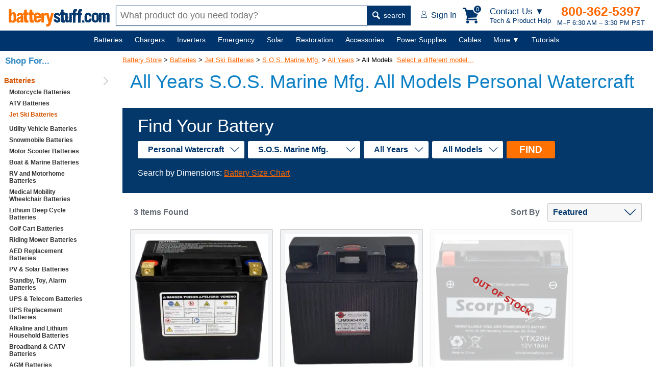

--- FILE ---
content_type: text/html; charset=utf-8
request_url: https://www.batterystuff.com/batteries/personal-watercraft/sos-marine/all-years/all-models/
body_size: 17668
content:
<!DOCTYPE html>
<html lang="en">
<head>
	<meta charset="utf-8">

	<script>
	window.dataLayer = window.dataLayer || [];
	dataLayer.push({
		"event": "Pageview",
		"pagePath": "https://www.batterystuff.com/batteries/personal-watercraft/sos-marine/all-years/all-models/",
		"pageTitle": "All Years S.O.S. Marine Mfg. All Models Personal Watercraft Batteries",
		"visitorType": "customer",
		"visitorId": "71fLfcR0YffcLAJqQ8MaRQtl8HT4cv68"	});
	</script>

	
	<script>(function(w,d,s,l,i){w[l]=w[l]||[];w[l].push({'gtm.start':
		new Date().getTime(),event:'gtm.js'});var f=d.getElementsByTagName(s)[0],
		j=d.createElement(s),dl=l!='dataLayer'?'&l='+l:'';j.async=true;j.src=
		'https://www.googletagmanager.com/gtm.js?id='+i+dl;f.parentNode.insertBefore(j,f);
		})(window,document,'script','dataLayer','GTM-WGH7');</script>

	
	<title>All Years S.O.S. Marine Mfg. All Models Personal Watercraft Batteries</title>
		<meta name="description" content="Get replacement All Years S.O.S. Marine Mfg. All Models Personal Watercraft batteries. Whether you%u2019re looking for a S.O.S. Marine Mfg. battery or any other personal-watercraft, you%u2019ll find what you need at BatteryStuff.com.">
		

	<meta name="viewport" content="width=device-width, initial-scale=1">

	<!--[if lt IE 9]> <script src="/js/html5.js"></script> <![endif]-->
		<meta http-equiv="x-ua-compatible" content="ie=edge">
	<meta name="sitelock-site-verification" content="2740" />

	
	
	

		

	
	<link rel="stylesheet" href="/css/global.css?ver=38" media="screen">

	<link rel="stylesheet" href="https://res.cloudinary.com/dyuctplmh/raw/upload/v1645679186/css/mcx-styles.min.css" media="screen">
	
	
	

	<link rel="stylesheet" type="text/css" href="https://res.cloudinary.com/dyuctplmh/raw/upload/v1498101915/print.css" media="print">
	<link rel="icon"  type="image/x-icon"  href="/favicon.ico">
	<link rel="alternate" type="application/rss+xml" title="RSS" href="https://www.batterystuff.com/blog-feed/">
	<link href="https://res.cloudinary.com/dyuctplmh/image/upload/v1635810003/global/apple-icon-57x57.png" rel="apple-touch-icon-precomposed">
	<link href="https://res.cloudinary.com/dyuctplmh/image/upload/v1635810003/global/apple-icon-76x76.png" rel="apple-touch-icon-precomposed" sizes="76x76">
	<link href="https://res.cloudinary.com/dyuctplmh/image/upload/v1635810003/global/apple-icon-120x120.png" rel="apple-touch-icon-precomposed" sizes="120x120">
	<link href="https://res.cloudinary.com/dyuctplmh/image/upload/v1635810003/global/apple-icon-152x152.png" rel="apple-touch-icon-precomposed" sizes="152x152">
	<link href="https://res.cloudinary.com/dyuctplmh/image/upload/v1635810003/global/apple-icon-180x180.png" rel="apple-touch-icon-precomposed" sizes="180x180">
	<link href="https://res.cloudinary.com/dyuctplmh/image/upload/v1635810003/global/android-icon-192x192.png" rel="icon" sizes="192x192">
	<link href="https://res.cloudinary.com/dyuctplmh/image/upload/v1635810003/global/android-icon-128x128.png" rel="icon" sizes="128x128">

	
	<link rel="preload" as="image" href="https://res.cloudinary.com/dyuctplmh/image/upload/v1635810003/global/logo-text-header.svg">
	<link rel="preload" as="image" href="https://res.cloudinary.com/dyuctplmh/image/upload/v1635810003/global/mag-glass.svg">
	
	<link rel="preload" as="image" href="https://res.cloudinary.com/dyuctplmh/image/upload/v1635810003/global/account-icon.svg">
	<link rel="preload" as="image" href="https://res.cloudinary.com/dyuctplmh/image/upload/v1498102643/checkmark-circle-fill-green3.png">
	<link rel="preload" as="image" href="https://res.cloudinary.com/dyuctplmh/image/upload/v1635810003/global/ham-menu-blue.svg">

	
		
		<script src="/js/dom.min.js"></script>
		<script src="/js/xhr.min.js" defer></script>
	<script src="/js/app.js?ver=7" defer></script>

	<script src="/js/mcx-dialog.min.js" defer></script>

	<style>
	#wrapper {margin:0 auto; padding:0; border:0; text-align:center;}
	.mainWrapper {display: flex; align-items: center; flex-direction: column; padding-left: 240px;}
	#maincontainer {margin:90px 0 20px 0; max-width:1500px; text-align: left; width:100%;}

	#breadcrumbs {font-size:13px; text-align:left; margin:10px 0 0 20px; z-index:9; position: relative; padding:10px 0;}
	#breadcrumbs a {z-index:12}
	#breadcrumbs a:link,#contentcolumn a:link {color:#f60}
	#breadcrumbs a:visited,#contentcolumn a:visited {color:#d65500}
	#breadcrumbs a:hover,#contentcolumn a:hover {color:#ff9700}

	#contentwrapper {width:100%;}
	
	#leftcolumn {float:left;width:176px;margin-left:-100%;text-align:left;padding:0;}

	#contentcolumn {margin:22px 0 0 0; text-align:left;padding:0 10px;position:relative;}

	.categoryBottomText {padding:20px}

	.categoryMainDescription {font:400 17px Verdana,sans-serif; color: #666; margin-bottom: 30px; padding:0;}

	.categoryMainDescription h1 {margin:5px 20px 30px 15px;}
	.categoryMainDescription > p, .categoryMainDescription > h2, .categoryMainDescription > h3 {margin-left:15px;}
	.categoryMainDescription > ul {margin-left:40px;}
	
	#navButton {display: none;}
	.productItem .attribute {display:-ms-flexbox; display:-webkit-box; display:flex; -ms-flex-pack:space-between; -webkit-box-pack: justify; justify-content: space-between; margin:1px 0 1px 0; padding:0 0 1px 0; border-bottom:1px solid #646B74;}

	.productHTML {display:flex; flex-wrap:wrap; margin: 0 15px;}		
	.productTools {font:bold 16px Verdana,Arial,sans-serif; color:#646B74; display:flex; justify-content: space-between; margin:20px 15px 10px 15px; align-items: center;}	
	.productToolsItemsFound {margin-left:7px;}	
	#productToolsSortBy {margin-left:15px;}

	.detailsSum1 {margin:10px 15px;}

	@media screen and (min-width:1535px) {
		.categoryMainDescription h1 {margin:5px 0 30px 0;}
		.categoryMainDescription > p, .categoryMainDescription > h2 {margin-left:0;}
		.productHTML {margin:0;}
		.productTools {margin:20px 0 10px 0;}
	}

	@media screen and (max-width:934px) {
		#belowNavSearch {display:block; margin:0; background:white;}
		#aboveNavSearch {display:none;}
		.siteHeader {height:120px;}
		.siteHeader > div {height:60px;}
		nav {margin-top:120px;}
		#contentcolumn {margin:100px 0 0 0; text-align:left; padding:0 10px; position:relative;}
		.categoryMainDescription {padding-top:10px;}
		#breadcrumbs {margin:65px 0 0 15px;}
		#maincontainer {margin:100px 0 0 0;padding:0;position:relative;right:0;display:block;}
	}

	@media screen and (max-width:768px){
		#leftcolumn{float:left;width:176px;margin-left:-100%;text-align:left;padding:0;}
		#sideNav {background:#F1F5F6; width:176px; font:bold 14px Verdana,Arial,sans-serif;}
		#wrapper {margin:0;padding:0;border:0;text-align:left;min-width:0}
		#breadcrumbs {font-size:13px; margin:65px 0 0 15px;}
		
		#contentwrapper {margin:0;padding:0;float:none;position:relative;}
		#contentcolumn {margin:0 15px; text-align:left; padding:0; position:relative; width:auto;}
		#contentcolumn > p {margin:16px 15px;}
		.listStyle1 li{font-size:100%}
		#leftcolumn {text-align:left;padding:0;border:0;float:left;width:100%;margin:0}
		#rightcolumn {margin:0;padding:0;display:none}
		#sideNav {width:240px; display:none;}
		nav {margin-top:120px;}
		.productToolsSortBy {text-align:right;}
		#productToolsSortBy {display:block; margin-top:5px;}
		
	}

	@media screen and (max-width: 536px) {
		#breadcrumbs {margin:12px 0 0 20px;}
		.categoryMainDescription {padding-top:0;}
	}

	@media screen and (max-width: 480px) {
		#navMenu a {margin:0 15px 50px 0;}
	}
	

	#sideNav {position:fixed; display:block; background:#fff; top:100px; left:0; bottom:0; width:220px; overflow:auto; z-index:10;}
	#sideNav > ul > li {border-bottom:1px solid #ccc; padding:6px 0; position: relative;}
	#sideNav > ul > li::after {content:''; display:inline-block; width:10px; height:10px; border-right:2px solid #ccc; border-top:2px solid #ccc; transform:rotate(45deg); position:absolute; right:10px; top:19px; transform:translateY(-50%) rotate(45deg);}
	#sideNav li.active > a {color:#d65500;}
	#sideNav a {text-decoration: none; text-align:left;}
	
	#breadcrumbs {margin-left:0;}
	footer {margin-left:230px;}
	
	@media screen and (max-width:934px) {
		#sideNav {display:none;}
		.mainWrapper {padding-left:0;}
		footer {margin-left:0;}
		#breadcrumbs {margin-left:15px;}
	}

	
	</style>

		
		
	
			<script>
			function selectCategory(){var a=document.getElementById("vehicle-year").value;location.href=a}function externalLinks(){var d=document.getElementById("maincontainer");if(d){var a=d.getElementsByTagName("a");for(var b=0;b<a.length;b++){if(a[b].getAttribute("rel")=="external"){a[b].className+=a[b].className?" extlink":"extlink";a[b].title+="(opens in new window)";a[b].onclick=function(){return !window.open(this.href)}}}}}function viewSiblings(){var a=document.getElementById("siblingsList");if(a.style.display=="none"){a.style.display="block"}else{a.style.display="none"}};
			</script><link rel="canonical" href="https://www.batterystuff.com/batteries/personal-watercraft/sos-marine/all-years/all-models/">
	
</head>
<body id="bodytag">
<script>
			</script>
<!--[if lte IE 10]>
<div style="position:fixed; z-index:1000; width:auto; padding:10px; font:20px Arial,sans-serif; background:#FFBF00; top:0; left:0; right:0;"><img src="/images/truecart/messageError.png" width="80" height="80" alt="alert" style="float:left; margin-right:20px;"/><b>Please note that BatteryStuff.com no longer supports old versions of Internet Explorer.</b><br/>
We recommend upgrading to the latest <a href="https://www.microsoft.com/ie">Internet Explorer</a>, <a href="https://chrome.google.com/">Google Chrome</a>, or <a href="https://mozilla.org/firefox/">Firefox</a>.
</div>
<![endif]-->



	<div class="nodisplay h1print">BatteryStuff.com!</div>
	<div id="searchOverlay"></div>
	<div id="menuCartBox"></div>

	<style>
	#contactUsBox {background:#fff; -webkit-box-shadow: 10px 10px 18px 0px rgba(191,191,191,0.69); box-shadow: 10px 10px 18px 0px rgba(191,191,191,0.69); width:270px;  font-family:Verdana,Arial,sans-serif; color:#666; position: fixed; z-index: 200; top: 60px; right: 100px; border-radius: 3px;}	
	#contactUsBox .heading {display:-ms-flexbox; display: -webkit-box; display: flex; -ms-flex-pack:space-between; -webkit-box-pack: justify; justify-content: space-between; align-items: center; padding:0 18px;}
	#contactUsBox .heading h5 {font-size:16px; font-weight:600; margin:6px 0;}
	#contactUsBox .heading button {cursor:pointer;}
	#contactUsBox .intro {background:#F3F4F5; padding:12px 15px; display:flex; align-items: center;}
	#contactUsBox .intro .text {color:#00356E; font:600 17px Verdana,Arial,sans-serif; text-align:left; margin-left:15px;}
	#contactUsBox .intro img {border-radius:50%; width:80px; height:80px;}
	#contactUsBox .options {color:black; padding:14px; justify-content: space-around; display:flex; align-items:baseline;}
	#contactUsBox .options a {color:black; text-decoration: none;}
	#contactUsBox .numberInfo {background:#F3F4F5; padding:12px 15px;}
	#contactUsBox .numberInfo em {font-size:16px; color:#444; display:block; font-weight: 500; font-style: normal;}
	#contactUsBox .numberInfo strong {display:block; margin-bottom:3px;}
	#contactUsBox .numberInfo strong a {font-size:21px; color:#FF6725; text-decoration: none;}
	#contactUsBox .numberInfo small {font-size:14px; color:#00356E; display:block;}
	#contactUsBox .links {text-align: left;}
	#contactUsBox .links ul {font-size:16px; font-weight: 500; list-style: none; padding:0; margin:0;}
	#contactUsBox .links ul li {margin:10px 0 10px 20px; padding:0;}
	#contactUsBox .links ul li a {text-decoration: none;}
	@media screen and (max-width:600px) {
		#contactUsBox {right:5px;}
	}

	#headerContactMenuLg {display:block;}
	#headerContactMenuSm {display:none;}
	@media (max-width:705px) {
		#headerContactMenuLg {display:none;}
		#headerContactMenuSm {display:block;}
	}
	</style>
	<div id="contactUsBox" class="dn">
		<div class="heading">
			<h5>Get Tech Help &amp;<br>Product Advice</h5>
			<button type="button" id="closeContactMenu" style="border:none; background:none; font:bold 23px verdana,sans-serif; color:#666">&times;</button>		
		</div>
		<div class="intro">
			<img src="https://res.cloudinary.com/dyuctplmh/image/upload/fl_progressive,q_60,f_auto/v1698959119/global/contact-photo.jpg" alt="tech person" width="201" loading="lazy" height="201">
			<div class="text">
			If you have a tech question or don’t know which product to buy, we can help.
			</div>
		</div>
		<div class="options">
			<a href="tel:541-474-4421"><figure>
				<img src="https://res.cloudinary.com/dyuctplmh/image/upload/v1698959138/global/call.svg" alt="call" width="21" height="38" style="margin-bottom:2px;" loading="lazy">
				<figcaption>Call</figcaption>
			</figure></a>

			<a href="/contact.html"><figure>
				<img src="https://res.cloudinary.com/dyuctplmh/image/upload/v1698959149/global/email-contact.svg" alt="email" width="33" height="24" style="margin-bottom:8px;" loading="lazy">
				<figcaption>Email</figcaption>
			</figure></a>
		</div>
		<div class="numberInfo">
			<em>Call an Expert</em>
			<strong><a href="tel:541-474-4421">541-474-4421</a></strong>
			<small>M–F 6:30 AM – 3:30 PM PST</small>
		</div>
		<div class="links">
			<ul>
				<li><a href="/order-status.html">Order Tracking</a></li>
				<li><a href="/kb/policies-and-procedures/">Policies</a></li>
				<li><a href="/kb/buyers-guide/">Buyers Guide</a></li>
				<li><a href="/kb/articles/">Tutorials</a></li>
				<li><a href="/kb/tools/">Calculators</a></li>
				<li><a href="/kb/frequently-asked-questions/">FAQs</a></li>
			</ul>
		</div>
	</div>

	

	<header class="siteHeader">
		<div>
			<a href="/" id="headerLogoText" style="width:200px; height:36px;"><img src="https://res.cloudinary.com/dyuctplmh/image/upload/v1635810003/global/logo-text-header.svg" alt="BatteryStuff.com" width="200" height="36"></a>

			<div id="aboveNavSearch">
				<form action="/search.html" method="get" id="headerSearch" class="headerSearch">
					<input type="text" name="q" id="headerSearchBox" class="mousetrap" placeholder="What product do you need today?" value=""><button type="submit"><img src="https://res.cloudinary.com/dyuctplmh/image/upload/v1635810003/global/mag-glass.svg" width="15" height="16" alt=""> search</button>
				</form>
			</div>

			<div class="headerRightSide">
				<div id="headerAccount">
					<a href="/customer-login.html"><img src="https://res.cloudinary.com/dyuctplmh/image/upload/v1635810003/global/account-icon.svg" alt="" width="12" height="14"> <span id="headerAccountText">Sign In</span></a>
				</div>

				<div id="headerCart">
					<div class="box" data-js="headerCart">
						<svg xmlns="http://www.w3.org/2000/svg" width="34" height="31" viewBox="0 0 33.288 31" fill="#00356E" id="headerCartIcon"><path d="M28.048 24.726v-2.952H10.74l.406-1.698 15.648-.738L33.29 5.462 7.75 4.28 6.68 0H0v2.952h4.355L8.45 18.748l-1.476 5.978zm-15.5 3.506A2.77 2.77 0 0 1 9.78 31a2.77 2.77 0 0 1-2.768-2.768 2.77 2.77 0 0 1 2.768-2.768 2.77 2.77 0 0 1 2.768 2.768zm16.607 0A2.77 2.77 0 0 1 26.387 31a2.77 2.77 0 0 1-2.768-2.768 2.77 2.77 0 0 1 2.768-2.768 2.77 2.77 0 0 1 2.768 2.768z"></path></svg>

						<div id="cartHeaderButtonCount">0</div>
					</div>
					
				</div>

				<div id="headerContactMenuLink">
					<div id="headerContactMenuLg">
						<em>Contact Us ▼</em>
						Tech &amp; Product Help
					</div>
					<div id="headerContactMenuSm">
						<img src="https://res.cloudinary.com/dyuctplmh/image/upload/v1698959286/global/help-icon.svg" alt="Contact Us for Tech and Product Help" width="29" height="33">
					</div>
				</div>

				<div id="headerContactInfo">
					<b><a href="tel:1-800-362-5397">800-362-5397</a></b>
					M–F 6:30 AM – 3:30 PM PST				</div>

				<div id="headerMenuButton">
					MENU <img src="https://res.cloudinary.com/dyuctplmh/image/upload/v1635810003/global/ham-menu-blue.svg" loading="lazy" alt="Menu Icon" width="18" height="19">
				</div>
			</div>
		</div>
		<div id="belowNavSearch">
			<form action="/search.html" method="get" id="headerSearch2" class="headerSearch">
				<input type="text" name="q" id="headerSearchBox2" class="mousetrap" placeholder="What product do you need today?" value=""><button type="submit"><img src="https://res.cloudinary.com/dyuctplmh/image/upload/v1635810003/global/mag-glass.svg" loading="lazy" alt="" width="15" height="16"> search</button>
			</form>
		</div>
	</header>
	
	<nav id="navContainer">
		<div id="navMenu">
			<ul>
				<li data-id="batteriesMegaMenu" id="mainNavBatteries" ><span id="mainNavBatteriesLink"><a href="/batteries/">Batteries</a></span>
					<div class="subMenu dn" id="batteriesMegaMenu"></div>
				</li>
				<li data-id="chargersMegaMenu" id="mainNavChargers"><span id="mainNavChargersLink"><a href="/battery-chargers/">Chargers</a></span>
					<div class="subMenu dn" id="chargersMegaMenu"></div>
				</li>
				<li data-id="invertersMegaMenu" id="manNavInverters"><span id="manNavInvertersLink"><a href="/inverters/">Inverters</a></span>
					<div class="subMenu dn" id="invertersMegaMenu"></div>
				</li>
				
				<li data-id="emergencyMegaMenu" id="mainNavEmergency"><span id="mainNavEmergencyLink"><a href="/emergency/">Emergency</a></span>
					<div class="subMenu dn" id="emergencyMegaMenu"></div>
				</li>
				
				<li data-id="solarMegaMenu" id="mainNavSolar"><span id="mainNavSolarLink"><a href="/solar-chargers/">Solar</a></span>
					<div class="subMenu dn" id="solarMegaMenu"></div>
				</li>

				<li data-id="restorationMegaMenu" id="mainNavRestoration"><span id="mainNavRestorationLink"><a href="/battery-restoration/">Restoration</a></span>
					<div class="subMenu dn" id="restorationMegaMenu"></div>
				</li>
				
				<li data-id="accessoriesMegaMenu" id="mainNavAccessories"><span id="mainNavAccessoriesLink"><a href="/battery-products/">Accessories</a></span>
					<div class="subMenu dn" id="accessoriesMegaMenu"></div>
				</li>
				
				<li data-id="powerMegaMenu" id="mainNavPower"><span id="mainNavPowerLink"><a href="/power-supplies/">Power Supplies</a></span>
					<div class="subMenu dn" id="powerMegaMenu"></div>
				</li>
				
				<li data-id="cablesMegaMenu" id="mainNavCables"><span id="mainNavCablesLink"><a href="/battery-cables-connectors-plugs/">Cables</a></span>
					<div class="subMenu dn" id="cablesMegaMenu"></div>
				</li>
				
				<li class="notIncluded" data-id="moreMegaMenu"><span><a href="javascript:;">More&nbsp;▼</a></span>
					<div class="subMenu small dn" id="moreMegaMenu">
						<div class="textLinks">
							<div class="item">
								<ul id="moreMenuList">
									
									<li data-ref="mainNavBatteries" class="dn"><a href="/batteries/">Batteries</a></li>
									
									<li data-ref="mainNavChargers" class="dn"><a href="/battery-chargers/">Chargers</a></li>
									
									<li data-ref="manNavInverters" class="dn"><a href="/inverters/">Inverters</a></li>
									
									<li data-ref="mainNavEmergency" class="dn"><a href="/emergency/">Emergency</a></li>
									
									<li data-ref="mainNavSolar" class="dn"><a href="/solar-chargers/">Solar</a></li>
									
									<li data-ref="mainNavRestoration" class="dn"><a href="/battery-restoration/">Restoration</a></li>
									
									<li data-ref="mainNavAccessories" class="dn"><a href="/battery-products/">Accessories</a></li>
									
									<li data-ref="mainNavPower" class="dn"><a href="/power-supplies/">Power Supplies</a></li>
									
									<li data-ref="mainNavCables" class="dn"><a href="/battery-cables-connectors-plugs/">Cables</a></li>
									
									<li><a href="/fuel-treatments/">Fuel Treatments</a></li>
									<li><a href="/made-in-usa/">MADE in USA</a></li>
									<li><a href="/all-products-by-brand/">Shop by Brand</a></li>
								</ul>
							</div>
						</div>
					</div>
				</li>

				<li class="notIncluded" id="mainNavHelp"><span><a href="/kb/">Tutorials</a></span></li>

			</ul>
			
		</div>
	</nav>

	<div id="overLayBody" class="dn"></div>

	<script>
	var availableSpace,numOfVisibleItems,requiredSpace,visibleItems,menuPause,navItems=null,fullNav=null,overlay=null,numOfItems=0,totalSpace=0,closingTime=1e3,breakWidths=[],menusOpen=!1;function checkSize(){var e;if (fullNav != null) availableSpace=fullNav.offsetWidth-250,numOfVisibleItems=document.querySelectorAll("#navMenu > ul > li:not(.dn):not(.notIncluded)").length,visibleItems=document.querySelectorAll("#navMenu > ul > li:not(.dn):not(.notIncluded)"),hiddenItems=document.querySelectorAll("#navMenu > ul > li.dn"),requiredSpace=breakWidths[numOfVisibleItems-1],availableSpace<requiredSpace?(--numOfVisibleItems,(e=[].slice.call(visibleItems).pop()).classList.add("dn"),document.querySelector('[data-ref="'+e.id+'"]').classList.remove("dn"),checkSize()):availableSpace>breakWidths[numOfVisibleItems]&&hiddenItems[0]&&(hiddenItems[0].classList.remove("dn"),document.querySelector('[data-ref="'+hiddenItems[0].id+'"]').classList.add("dn"))}function navItemMouseOver(){var e=this;menusOpen?showMenu(e):menuPause=setTimeout(function(){showMenu(e)},350)}function showMenu(e){hideAllMenuTitles(),menusOpen=!0,e.classList.add("active"),hideAllMegaMenus(),null!=e.dataset.id&&document.querySelector("#"+e.dataset.id).classList.remove("dn"),overlay.classList.remove("dn")}function navItemMouseOut(){clearTimeout(menuPause),this.classList.remove("active"),hideAllMegaMenus(),overlay.classList.add("dn")}function hideAllMegaMenus(){for(var e=document.querySelectorAll(".subMenu"),n=0;n<e.length;n++)e[n].classList.add("dn")}function hideAllMenuTitles(){for(var e=document.querySelectorAll("#navMenu li"),n=0;n<e.length;n++)e[n].classList.remove("active")}document.querySelector("#navMenu").addEventListener("mouseleave",function(){clearTimeout(menuPause),menusOpen=!1}),window.addEventListener("resize",function(){checkSize()},!0),window.addEventListener("orientationchange",function(){checkSize()},!0),window.addEventListener("load",function(){navItems=document.querySelectorAll("#navMenu > ul > li"),fullNav=document.querySelector("#navContainer"),overlay=document.querySelector("#overLayBody");for(var e=0;e<navItems.length;e++)navItems[e].addEventListener("mouseenter",navItemMouseOver),navItems[e].addEventListener("mouseleave",navItemMouseOut),numOfItems+=1,totalSpace+=navItems[e].offsetWidth,breakWidths.push(totalSpace);
	 checkSize();},!0);
	window.addEventListener('load', function() {
		Dom.e('#closeContactMenu').addEventListener('click', function() {
			Dom.e('#contactUsBox').classList.add('dn');
		});

		Dom.e('#headerContactMenuLink').addEventListener('click', function() {
			Dom.e('#contactUsBox').classList.toggle('dn');
			Dom.empty('#menuCartBox');
		});
	})
	</script>

	
	<div class="mainWrapper">
		<div id="maincontainer">
						<div id="pageErrorsUserNotice"></div>
			
													<div id="breadcrumbs" itemprop="breadcrumb">
<a href="/">Battery Store</a>  &gt; <a href="/batteries/">Batteries</a> &gt; <a href="/batteries/personal-watercraft/">Jet Ski Batteries</a> &gt; <a href="/batteries/personal-watercraft/sos-marine/">S.O.S. Marine Mfg.</a> &gt; <a href="/batteries/personal-watercraft/sos-marine/all-years/">All Years</a> &gt; All Models&nbsp;&nbsp;<a href="javascript:viewSiblings()">Select a different model...</a><div id="siblingsList" style="display:none"><ul><li><a href="/batteries/personal-watercraft/sos-marine/all-years/all-models/">All Models</a></li></ul><ul></ul><ul></ul><ul></ul><ul></ul><ul></ul><ul></ul><div class="cb"></div></div></div><article class="categoryMainDescription">
	<h1>All Years S.O.S. Marine Mfg. All Models Personal Watercraft</h1>
	</article>	<style>
.findYourBattery {background: #04386A; padding:15px 30px; box-sizing: border-box; }
.findYourBattery * {box-sizing: border-box;}
.findYourBattery form { min-height:53px;}
.findYourBattery .noteText {color:#fff;}
.fieldsBox {display:-webkit-box;display:-ms-flexbox;display:flex; -webkit-box-align:center; -ms-flex-align:center; align-items:center; -webkit-box-align:stretch; -ms-flex-align:stretch; align-items:stretch; margin-top:5px}
.fieldsBox > div {display:flex; align-items: center; flex-wrap:wrap;}
.findYourBattery select { padding: 8px 40px 8px 20px; font-size: 16px; border:none; -webkit-appearance: none; -moz-appearance: none; appearance: none; border-radius:3px; color:#04376C; font-weight:700; background:#fff url('/assets/images/home/option-arrow.png') right 10px center no-repeat; -webkit-box-flex:1; -ms-flex-positive:1; flex-grow:1; margin:5px 7px 5px 0;}
.findYourBattery label {margin-right:15px; font:400 35px Raleway,Arial,sans-serif; color:#fff; -webkit-box-flex:1; -ms-flex-positive:1; flex-grow:1; text-align: right;}
.findYourBattery button {font:700 19px Raleway,Arial,sans-serif; color:#fff; padding: 6px 25px 6px 25px; background:#FF7101; border:none; cursor: pointer; border-radius: 3px;}
.findYourBattery button:active {background:#02213E;}
.findYourBatteryResults {-ms-flex-wrap:wrap;flex-wrap:wrap; display:-webkit-box; display:-ms-flexbox; display:flex; margin-top:20px;}

@media screen and (max-width: 1250px) {
	.findYourBattery select, .findYourBattery button {width:100%; display:inline-block;}
	.findYourBattery button {margin-top:6px;}
	.fieldsBox > div {display:block;}
}

@media screen and (max-width: 750px) {
	.fieldsBox {-ms-flex-wrap: wrap;flex-wrap: wrap; -webkit-box-orient: vertical; -webkit-box-direction: normal; -ms-flex-direction: column; flex-direction: column;}
	.findYourBattery select { padding: 8px 40px 8px 10px; font-size: 18px; margin-bottom:10px; margin-right:0;}
	.findYourBattery label {font:400 35px Raleway,Arial,sans-serif; color:#fff; -webkit-box-flex:1; -ms-flex-positive:1; flex-grow:1; text-align: right; }
}
</style>

<div class="findYourBattery">
	<form>
		<label for="level1">Find Your Battery</label> 
		<div class="fieldsBox" data-js="findYourBatteryBox">
			<div data-js="findYourBattery">
				<select id="level1" data-level="1">
					<option value="" default>Application</option>
					<option value="1" data-path="batteries/motorcycle/">Motorcycle</option>
					<option value="4593" data-path="batteries/atv/">ATV</option>
					<option value="8386" data-path="batteries/riding-mower/">Riding Mower</option>
					<option value="6595" data-path="batteries/personal-watercraft/">Personal Watercraft</option>
					<option value="8557" data-path="batteries/utility-vehicle/">Utility Vehicle</option>
					<option value="6986" data-path="batteries/snowmobile/">Snowmobile</option>
					<option value="6124" data-path="batteries/scooter/">Motor Scooter</option>
					
				</select>
				<select id="level2" data-level="2">
					<option value="" data-path="" default>Make</option>
				</select>
				<select id="level3" data-level="3">
					<option value="" data-path="" default>Year</option>
				</select>
				<select id="level4" data-level="4">
					<option value="" data-path="" default>Model</option>
				</select>
				<button type="button" id="batteryFindButton">FIND</button>
			</div>
		</div>
	</form>
	<p class="noteText">Search by Dimensions: <a href="https://www.batterystuff.com/kb/buyers-guide/powersport/motorcycle-battery-size-chart.html">Battery Size Chart</a></p>
</div>

<script>
var e = Dom.e, eAll = Dom.eAll, ce = Dom.ce, empty = Dom.empty, add = Dom.add, set = Dom.set;
//var batterySelectLevel = 1;
var batteryLevels = {1:'Application', 2:'Make', 3:'Year', 4:'Model'};

var batteryApplications = {
	'motorcycle':1,
	'atv':4593,
	'riding-mower':8386,
	'personal-watercraft':6595,
	'utility-vehicle':8557,
	'snowmobile':6986,
	'scooter':6124,
	'rv-marine':8812,
	'rv':8822,
	'golf-cart-batteries':9903,
	'mobility-scooter-wheelchair':7666
}


var battFinder = {
	init() {
		
		battFinder.populateFromURL();

		e('#level1').addEventListener('change', battFinder.populateNextMenu);
		e('#level2').addEventListener('change', battFinder.populateNextMenu);
		e('#level3').addEventListener('change', battFinder.populateNextMenu);
		e('#level4').addEventListener('change', battFinder.savedVehicleToStorage);
		e('#batteryFindButton').addEventListener('click', battFinder.navigateToCategory);
	},

	repopulateFromStorage: function() {
		var savedVehicle = battFinder.getFromStorage();
		var vehicleWasSaved = false;
		if (battFinder.isObject(savedVehicle)) {
			if (savedVehicle.application && battFinder.isNumeric(savedVehicle.application)) {
				vehicleWasSaved = true;
				e('#level1').value = savedVehicle.application;

				battFinder.populateNextMenuStorage(2, 'Make', savedVehicle.make, savedVehicle.application, function() {
					battFinder.populateNextMenuStorage(3, 'Year', savedVehicle.year, savedVehicle.make, function() {
						battFinder.populateNextMenuStorage(4, 'Model', savedVehicle.model, savedVehicle.year, function() {
					
						})
					})
				}) //level, levelName, selectedId, parent
			}
		}
		return vehicleWasSaved;
	},
	
	savedVehicleToStorage: function() {
		var vehicle = {
			'application':e('#level1').value,
			'make':e('#level2').value,
			'year':e('#level3').value,
			'model':e('#level4').value
		};

		localStorage.setItem('batteryFinder', JSON.stringify(vehicle));
	},

	populateFromURL: function() {
		var urlParts = window.location.href.split("/");
		urlParts.pop();
		urlParts.shift();
		urlParts.shift();
		urlParts.shift();

		if (typeof urlParts[1] !== 'undefined') {
			var selectedId = batteryApplications[urlParts[1]];
			if (battFinder.isNumeric(selectedId)) {
				e('#level1').value = selectedId;

				battFinder.getOptions(selectedId, function(options) {
					set('#level2', 
						ce('option', {"data-path":""}, 'Make')
					);

					var selectedId2 = null;

					add('#level2',
						options.map(function(option) {
							if (typeof urlParts[2] !== 'undefined') {
								if (option.path_cache == urlParts[0]+'/'+urlParts[1]+'/'+urlParts[2]+'/')
									selectedId2 = option.id;
							}
							return ce('option', {value:option.id, text:option.nav_text, "data-path":option.path_cache});
						})
					);
					
					if (typeof urlParts[2] !== 'undefined' && battFinder.isNumeric(selectedId2))
						e('#level2').value = selectedId2;
					else
						return false;

					battFinder.getOptions(selectedId2, function(options) {
						set('#level3', 
							ce('option', {"data-path":""}, 'Year')
						);

						var selectedId3 = null;

						options.sort(function(a, b) {return b.nav_text - a.nav_text});

						add('#level3',
							options.map(function(option) {
								if (typeof urlParts[3] !== 'undefined') {
									if (option.path_cache == urlParts[0]+'/'+urlParts[1]+'/'+urlParts[2]+'/'+urlParts[3]+'/')
										selectedId3 = option.id;
								}

								var pathCacheParts = option.path_cache.split('/');

								if (battFinder.isNumeric(pathCacheParts[3]) || pathCacheParts[3] == 'all-years')
									return ce('option', {value:option.id, text:option.nav_text, "data-path":option.path_cache});
							})
						);
						
						if (urlParts[3] != 'all-years' && !battFinder.isNumeric(urlParts[3]))
							return false;

						if (typeof urlParts[3] !== 'undefined' && battFinder.isNumeric(selectedId3))
							e('#level3').value = selectedId3;
						else
							return false;

						battFinder.getOptions(selectedId3, function(options) {
							set('#level4', 
								ce('option', {"data-path":""}, 'Model')
							);

							var selectedId4 = null;

							add('#level4',
								options.map(function(option) {
									if (typeof urlParts[4] !== 'undefined') {
										if (option.path_cache == urlParts[0]+'/'+urlParts[1]+'/'+urlParts[2]+'/'+urlParts[3]+'/'+urlParts[4]+'/')
											selectedId4 = option.id;
									}
									return ce('option', {value:option.id, text:option.nav_text, "data-path":option.path_cache});
								})
							);
							
							if (typeof urlParts[4] !== 'undefined' && battFinder.isNumeric(selectedId4)) {
								e('#level4').value = selectedId4;
							}
						});
					});
				});
			}
		}
	},

	populateNextMenu: function(evt) {
		var level = parseInt(evt.target.dataset.level);

		battFinder.getOptions(evt.target.value, function(options) {
			set('#level'+(level+1), 
				ce('option', {"data-path":""}, batteryLevels[level+1])
			);

			if ((level+1) == 3) {
				options.sort(function(a, b){return b.nav_text - a.nav_text});
			}

			add('#level'+(level+1),
				options.map(function(option) {
					if ((level+1) == 3) {
						var pathCacheParts = option.path_cache.split('/');
						if (battFinder.isNumeric(pathCacheParts[3]) || pathCacheParts[3] == 'all-years')
							return ce('option', {value:option.id, text:option.nav_text, "data-path":option.path_cache});
					} else {
						return ce('option', {value:option.id, text:option.nav_text, "data-path":option.path_cache});
					}
				})
			);

			battFinder.clearNextMenus(level+2);
		});
	},

	populateNextMenuStorage: function(level, levelName, selectedId, parent, callback) {
		var savedOptions = battFinder.getOptionsFromStorage(level);
		
		if (Array.isArray(savedOptions)) {
			set('#level'+level, 
				ce('option', {"data-path":""}, levelName)
			);

			add('#level'+level,
				savedOptions.map(function(option) {
					return ce('option', {value:option.id, text:option.nav_text, "data-path":option.path_cache});
				})
			);
			
			if (battFinder.isNumeric(selectedId)) {
				e('#level'+level).value = selectedId;
				callback();
			}
		}
		else {
			battFinder.getOptions(parent, function(options) {
				set('#level'+level, 
					ce('option', {"data-path":""}, levelName)
				);

				add('#level'+level,
					options.map(function(option) {
						return ce('option', {value:option.id, text:option.nav_text, "data-path":option.path_cache});
					})
				);
				
				if (battFinder.isNumeric(selectedId)) {
					e('#level'+level).value = selectedId;
					callback();
				}			
			});
		}
	},

	saveOptionsToStorage(level, options) {
		localStorage.setItem('batteryFinderLevel'+(level+1), JSON.stringify(options));
	},

	getOptionsFromStorage(level) {
		var stored = localStorage.getItem('batteryFinderLevel'+level);
		if (typeof stored === 'string' && JSON.parse(stored))
			return JSON.parse(stored);
		else
			return '{}';
	},

	getOptions: function(parent, callback) {
		XHR.post('/graphql/', {query:'{categoryChildren(id:'+parent+') {id, nav_text, path_cache}}'}, function(response) {
			if (typeof response.data !== 'undefined')
				callback(response.data.categoryChildren);
		}, 'json', function(response) {
			alert(response.error);
		});
	},

	clearNextMenus: function(level) {
		for (var i=level; i < 5; i++) {
			set('#level'+i, 
				ce('option', {"data-path":""}, batteryLevels[i])
			);
		}
	},

	sortTitle: function(a, b) {
		if ( parseInt(a.nav_text) < parseInt(b.nav_text) ) return 1;
		if ( parseInt(a.nav_text) > parseInt(b.nav_text) ) return -1;
		return 0;
	},

	getFromStorage: function() {
		return JSON.parse(localStorage.getItem('batteryFinder'));
	},

	navigateToCategory: function() {
		for (var i = 4; i > 0; i--) {
			var path = e('#level'+i).options[e('#level'+i).selectedIndex].dataset.path;
			
			if (path.length !== 0) {
				window.location.href = '/'+path;
				break;
			}
		}
	},

	getBrands: function() {
		var pathparts = window.location.pathname.split('/');
		XHR.post('/graphql/', {query:'{categoryChildren(id: 1) {id, nav_text}}'}, function(response) {
		}, 'json', function(response) {
			alert(response.error);
		});
	},

	isObject: function(obj) {
		return Object.prototype.toString.call(obj) === '[object Object]';
	},

	isNumeric: function(n) { 
      return !isNaN(parseFloat(n)) && isFinite(n); 
	}
};
window.addEventListener('load', function() {
	battFinder.init();
});

</script><div class="container">
	<style>
.container {margin:20px auto; padding:0;}
.categoryBottomText {margin:0 15px 0 0;}

.productNotice {margin:20px 15px 15px 15px; font:17px Verdana,Verdana,sans-serif; background:#FCC150; color:#000; padding:8px 20px 3px 12px; border-radius: 3px;}
.productNotice h3 {margin-top:0; font-family: Raleway,Arial,sans-serif; color:#000; display:flex; vertical-align: middle;}
.productNotice h3 img {padding-right:8px;}

@media screen and (max-width:768px){
	.container {margin:20px 15px;}
}
</style>

	<div class="productTools">
		<div class="productToolsItemsFound" data-js="itemsFound">3 Items Found</div>
		<div class="productToolsSortBy" data-js="sortBy">Sort By<select id="productToolsSortBy" class="selectMenu">
				<option value="featured">Featured</option>
				<option value="lowest-price">Price, Low to High</option>
				<option value="highest-price">Price, High to Low</option>
				<option value="bestSelling">Best Selling</option>
							</select>
		</div>
	</div>
		<div class="productHTML" data-js="productList">
	<div class="productItem">
	<div class="top">
		<figure>
			<a href="/powersports-batteries/hYTX16BH.html">
			<img  class="mainPhoto" width="260" height="260" alt="Scorpion YTX16BH Harley Davidson HVT-5 Motorcycle Battery - 12v 325 CCA Sealed AGM" src="https://res.cloudinary.com/dyuctplmh/image/upload/w_280,h_280,q_70,f_auto/product-source/27x-hYTX16BH-Scorpion-Battery-12v-Harley-Davidson-HVT-5-AGM-Motorcycle-Battery.jpg"></a>
						
		</figure>
		<div class="title"><a href="/powersports-batteries/hYTX16BH.html">Scorpion YTX16BH Harley Davidson HVT-5 Motorcycle Battery - 12v 325 CCA Sealed AGM</a></div>
		
		<div class="price">$119.95</div>

		
		<div class="part">Part No. hYTX16BH</div>
				<div class="attribute"><div>C.C.A.</div><div>325 A</div></div>
						<div class="attribute"><div>Amp/Hr</div><div>19 Ah</div></div>
												
				<div class="attribute"><div>Size (L×W×H)</div><div>6 ⅞ × 4 × 6 ⅛ in</div></div>
		
		
				<div class="attribute"><div>Weight</div><div>16.4 lb</div></div>
			</div>
	<div class="buttons">
		<a href="/powersports-batteries/hYTX16BH.html" data-stock="44">VIEW PRODUCT</a>
				<button data-stock="44" id="button27" onclick="App.addToCart(27,null,1,'category');">ADD TO CART</button>
			</div>
</div>


<div class="productItem">
	<div class="top">
		<figure>
			<a href="/batteries/shorai-lfm36a3-bs12.html">
			<img loading="lazy" class="mainPhoto" width="260" height="260" alt="Shorai LFM36A3-BS12 | 12v 540 CCA LiFePO4 Powersports Battery [+ -]" src="https://res.cloudinary.com/dyuctplmh/image/upload/w_280,h_280,q_70,f_auto/product-source/1582x-LFM36A3-BS12-Shorai-12v-LiFePO4-Powersports-Battery.jpg"></a>
						
		</figure>
		<div class="title"><a href="/batteries/shorai-lfm36a3-bs12.html">Shorai LFM36A3-BS12 | 12v 540 CCA LiFePO4 Powersports Battery [+ -]</a></div>
		
		<div class="price">$304.96</div>

		
		<div class="part">Part No. LFM36A3-BS12</div>
				<div class="attribute"><div>C.C.A.</div><div>540 A</div></div>
						<div class="attribute"><div>Amp/Hr</div><div>12 AH</div></div>
												
				<div class="attribute"><div>Size (L×W×H)</div><div>6.55 × 3.39 × 6.10 in</div></div>
		
		
				<div class="attribute"><div>Weight</div><div>4.63 lb</div></div>
			</div>
	<div class="buttons">
		<a href="/batteries/shorai-lfm36a3-bs12.html" data-stock="3">VIEW PRODUCT</a>
				<button data-stock="3" id="button1582" onclick="App.addToCart(1582,null,1,'category');">ADD TO CART</button>
			</div>
</div>


<div class="productItem">
	<div class="top">
		<figure>
			<a href="/powersports-batteries/scorpion-ytx20h-bs.html">
			<img loading="lazy" class="mainPhoto" width="260" height="260" alt="YTX20H-BS Battery: Scorpion 12v 310 CCA Sealed AGM Motorcycle &amp; Powersport Battery" src="https://res.cloudinary.com/dyuctplmh/image/upload/w_280,h_280,q_70,f_auto/product-source/51x-sYTX20H-BS-Scorpion-YTX20H-BS-Motorcycle-Battery.jpg"></a>
			<div class="stockNoticeOverlay"><img src="/assets/images/categories/out-of-stock.svg" alt="Out of Stock" width="117" height="77" loading="lazy"></div>			
		</figure>
		<div class="title"><a href="/powersports-batteries/scorpion-ytx20h-bs.html">YTX20H-BS Battery: Scorpion 12v 310 CCA Sealed AGM Motorcycle &amp; Powersport Battery</a></div>
		
		<div class="price">$90.95</div>

		
		<div class="part">Part No. sYTX20H-BS</div>
				<div class="attribute"><div>C.C.A.</div><div>310 A</div></div>
						<div class="attribute"><div>Amp/Hr</div><div>18 Ah</div></div>
												
				<div class="attribute"><div>Size (L×W×H)</div><div>6 ⅞ × 3 <sup>7</sup>⁄<sub>16</sub> × 6 ⅛ in</div></div>
		
		
				<div class="attribute"><div>Weight</div><div>13.8 lb</div></div>
			</div>
	<div class="buttons">
		<a href="/powersports-batteries/scorpion-ytx20h-bs.html" data-stock="0">VIEW PRODUCT</a>
				<button class="outOfStock" type="button">OUT OF STOCK</button>
			</div>
</div>


	</div>

<script>
var productDataJson = '[{"volume_price":"119.95","regular_price":"119.95","photo":"27x-hYTX16BH-Scorpion-Battery-12v-Harley-Davidson-HVT-5-AGM-Motorcycle-Battery.jpg","price":"119.95","title":"Scorpion YTX16BH Harley Davidson HVT-5 Motorcycle Battery - 12v 325 CCA Sealed AGM","replaces":null,"stock":44,"discontinued":null,"out_of_stock":false,"path":"/powersports-batteries/hYTX16BH.html","id":27,"part_number":"hYTX16BH","nav_text":null,"specs":{"weight":{"title":"Weight","value":"16.4 lb"},"amphr":{"title":"Amp/Hr","value":"19"},"cca":{"title":"C.C.A.","value":"325"}},"overlay_product_image":"","size":"6 ⅞ × 4 × 6 ⅛ in","size_label":"Size (L×W×H)","emailForQuote":false},{"volume_price":"304.96","regular_price":"304.96","photo":"1582x-LFM36A3-BS12-Shorai-12v-LiFePO4-Powersports-Battery.jpg","price":"304.96","title":"Shorai LFM36A3-BS12 | 12v 540 CCA LiFePO4 Powersports Battery [+ -]","replaces":null,"stock":3,"discontinued":null,"out_of_stock":false,"path":"/batteries/shorai-lfm36a3-bs12.html","id":1582,"part_number":"LFM36A3-BS12","nav_text":null,"specs":{"weight":{"title":"Weight","value":"4.63 lb"},"cca":{"title":"C.C.A.","value":"540"},"amphr":{"title":"Amp/Hr","value":"12 AH"}},"overlay_product_image":"","size":"6.55 × 3.39 × 6.10 in","size_label":"Size (L×W×H)","emailForQuote":false},{"volume_price":"90.95","regular_price":"90.95","photo":"51x-sYTX20H-BS-Scorpion-YTX20H-BS-Motorcycle-Battery.jpg","price":"90.95","title":"YTX20H-BS Battery: Scorpion 12v 310 CCA Sealed AGM Motorcycle &amp; Powersport Battery","replaces":null,"stock":0,"discontinued":null,"out_of_stock":false,"path":"/powersports-batteries/scorpion-ytx20h-bs.html","id":51,"part_number":"sYTX20H-BS","nav_text":null,"specs":{"weight":{"title":"Weight","value":"13.8 lb"},"amphr":{"title":"Amp/Hr","value":"18"},"cca":{"title":"C.C.A.","value":"310"}},"overlay_product_image":"","size":"6 ⅞ × 3 <sup>7</sup>⁄<sub>16</sub> × 6 ⅛ in","size_label":"Size (L×W×H)","emailForQuote":false}]';
var productList = JSON.parse(productDataJson);
var bestSellingJson = '[]';
var bestSellingSort = JSON.parse(bestSellingJson);
var featuredJson = '[27,1582,51]';
var featuredSort = JSON.parse(featuredJson);

window.addEventListener("load", function() {
	var e = Dom.e;
	var ce = Dom.ce;
	var filteredProducts = false;

	App.initCategoryProducts();
	
	
	
	// if (productList.length > 10) {
	// 	var lastProducts = productList.slice(10);
		
	// 	Dom.set('#moreButton', ce('p', {class:'c'}, 
	// 		ce('button', {class:'buttonGray', onclick:function() {
	// 				lastProducts.filter(function(product) {
	// 					App.displayCategoryProduct(product, '[data-js=productList]', {images:true});
	// 				});
					
	// 				e("#moreButton").classList.add('dn');
	// 			}
	// 		}, 'SHOW ALL PRODUCTS')
	// 	));
	// }
});
</script>
	<div class="categoryBottomText">
	<p>Batterystuff.com is the leading provider of replacement All Years S.O.S. Marine Mfg. All Models Personal Watercraft batteries. No one in the industry can match our wide selection and superior customer service. Whatever your need, we have the replacement batteries that will meet your expectations</p></div></div>




			
						<article class="categoryMainDescription">
			<div class="cb"></div>
			</article>
						<br><br><br>
			<!--</div>
		</div>-->
		<!--<div id="leftcolumn">-->
			<div id="sideNav" class="mobileNavOpen">
				<div class="mainNavHeader">
					<strong>Shop For...</strong>
					<div id="accountLinkMainNav">
						<a href="/customer-login.html"><img src="/assets/images/global/account-icon.svg" alt="" loading="lazy"> <span id="headerAccountText">Sign In</span></a>
					</div>
				</div>
				<ul>
<li class="active"><a href="/batteries/">Batteries</a>
<ul>
<li><a href="/batteries/motorcycle/">Motorcycle Batteries</a>

</li><li><a href="/batteries/atv/">ATV Batteries</a>

</li><li class="active"><a href="/batteries/personal-watercraft/">Jet Ski Batteries</a>
<ul>
</ul>
</li><li><a href="/batteries/utility-vehicle/">Utility Vehicle Batteries</a>

</li><li><a href="/batteries/snowmobile/">Snowmobile Batteries</a>

</li><li><a href="/batteries/scooter/">Motor Scooter Batteries</a>

</li><li><a href="/batteries/rv-marine/">Boat &amp; Marine Batteries</a>

</li><li><a href="/batteries/rv/">RV and Motorhome Batteries</a>

</li><li><a href="/batteries/mobility-scooter-wheelchair/">Medical Mobility Wheelchair Batteries</a>

</li><li><a href="/batteries/lithium-deep-cycle-batteries/">Lithium Deep Cycle Batteries</a>

</li><li><a href="/batteries/golf-cart-batteries/">Golf Cart Batteries</a>

</li><li><a href="/batteries/riding-mower/">Riding Mower Batteries</a>

</li><li><a href="/batteries/aed-replacement-batteries/">AED Replacement Batteries</a>

</li><li><a href="/batteries/pv-solar/">PV &amp; Solar Batteries</a>

</li><li><a href="/batteries/electronic-security/">Standby, Toy, Alarm Batteries</a>

</li><li><a href="/batteries/ups-telecom/">UPS &amp; Telecom Batteries</a>

</li><li><a href="/batteries/ups-replacement-batteries/">UPS Replacement Batteries</a>

</li><li><a href="/batteries/aa-aaa-9v-nimh/">Alkaline and Lithium Household Batteries</a>

</li><li><a href="/batteries/broadband-catv/">Broadband &amp; CATV Batteries</a>

</li><li><a href="/batteries/agm/">AGM Batteries</a>

</li><li><a href="/batteries/power-tool-batteries/">Power Tool Batteries</a>

</li><li><a href="/batteries/motorcycle-lithium-batteries/">Lithium Motorcycle Batteries</a>

</li><li><a href="/batteries/audio-stereo/">Audio Stereo Batteries</a>

</li><li><a href="/batteries/high-performance-racing/">High-Performance Racing Batteries</a>

</li><li><a href="/batteries/all-batteries-by-brand/">All Batteries by Brand</a>

</li></ul>
</li><li><a href="/battery-chargers/">Battery Chargers</a>

</li><li><a href="/inverters/">Power Inverters</a>

</li><li><a href="/solar-chargers/">Solar Chargers</a>

</li><li><a href="/battery-restoration/">Battery Restoration</a>

</li><li><a href="/battery-products/">Battery Accessories</a>

</li><li><a href="/battery-cables-connectors-plugs/">Cables and Connectors</a>

</li><li><a href="/fuel-treatments/">Fuel Treatments</a>

</li><li><a href="/made-in-usa/">MADE in USA</a>

</li><li><a href="/emergency/">Emergency</a>

</li><li><a href="/power-supplies/">Power Supplies</a>

</li><li><a href="/all-products-by-brand/">All Products by Brand</a>

</li></ul>				

								<div class="navInfoSection moNo">
					<strong>Most Popular</strong>
					<ul>
						<li><a href="/batteries/motorcycle/">Motorcycle Batteries</a></li>
						<li><a href="/batteries/atv/">ATV Batteries</a></li>
						<li><a href="/battery-chargers/brands/battery-tender/">Battery Tender</a></li>
					</ul>
				</div>
				<div class="navInfoSection2">
					<strong>Customer Service</strong>
					<ul>
						<li><a href="/contact.html">Contact Us</a></li>
						<li><a href="/order-status.html">Get Order Status</a></li>
						<li><a href="/product-directory.html">Product Directory</a></li>
						<li><a href="/kb/">Knowledge Base</a></li>
						<li><a href="/kb/frequently-asked-questions/">FAQ</a></li>
						<li class="noline"><a href="/kb/policies-and-procedures/">Policies</a></li>
						
						<li><a href="/kb/policies-and-procedures/why-batterystuff.html">About Us</a></li>
						<li><a href="/blog/">Blog</a></li>
						<li><a href="/testimonials.html">Testimonials</a></li>
					</ul>
				</div>
				<div class="navInfoSection">
					<strong>Connect</strong>

					<div class="socialLinkBox">
						<a rel="publisher" target="_blank" href="https://www.facebook.com/BatteryStuff" title="Find us on Facebook"><svg style="width:140px; height:33.5px;">
							<use xmlns:xlink="http://www.w3.org/1999/xlink" xlink:href="/images/map.svg#sidebar-fb-follow"/>
						</svg></a>
					</div>

					<div class="socialLinkBox">
						<a href="https://www.youtube.com/user/BatteryStuff"  target="_blank" rel="publisher" title="Subscribe to us on YouTube"><svg style="width:140px; height:33.5px;">
							<use xmlns:xlink="http://www.w3.org/1999/xlink" xlink:href="/images/map.svg#sidebar-youtube"/>
						</svg></a>
					</div>

					<div class="socialLinkBox">
						<a href="/blog/" title="Read Batterystuff.com Blog"><svg style="width:140px; height:33.5px;">
							<use xmlns:xlink="http://www.w3.org/1999/xlink" xlink:href="/images/map.svg#sidebar-blog"/>
						</svg></a>
					</div>

				</div>
							</div>
		<!--</div>-->
				<style>
		/*#contentcolumn {margin: 0 0 0 177px;}
		@media screen and (max-width:1300px){
			#contentcolumn {margin: 0 0 0 182px}
		}*/
		@media screen and (max-width:768px){
			#contentcolumn {margin:0;}
		}
		</style>
			
					<!--<div class="bottomContent"></div>-->

		</div>
	</div>
	<div style="clear:both;"></div>
	<footer>
		<hr/>
		<div class="connectWithUs">Connect with us.</div>
		<div class="joinText">Join our community! Stay on top of all the things you need to keep your battery working its best giving you years of service.</div>
		
		<div class="socialLinks">
			<a href="https://www.facebook.com/BatteryStuff" target="_blank"><img src="https://res.cloudinary.com/dyuctplmh/image/upload/v1707351435/global/facebook-logo-gray.svg" alt="Facebook page link" width="37" height="30" loading="lazy"></a>
			
			<a href="https://www.youtube.com/user/BatteryStuff" target="_blank"><img src="https://res.cloudinary.com/dyuctplmh/image/upload/v1678134065/global/youtube-logo-gray.svg" alt="Youtube channel link" width="36" height="25" loading="lazy"></a>
			
			<a href="https://twitter.com/BatteryStuffcom" target="_blank"><img src="https://res.cloudinary.com/dyuctplmh/image/upload/v1707351234/global/x-logo-gray.svg" alt="X page link" width="37" height="30" loading="lazy"></a>
			
			<a href="https://www.pinterest.com/batterystuff/" target="_blank"><img src="https://res.cloudinary.com/dyuctplmh/image/upload/v1678134444/global/pinterest-logo-gray.svg" alt="Pinterest page link" width="30" height="30" loading="lazy"></a>
		</div>

				
		<div class="footerMain">
			<div class="contactInfo">
				<a href="/"><img src="https://res.cloudinary.com/dyuctplmh/image/upload/v1635810003/global/logo-text-header.svg" alt="BatteryStuff.com" width="248" height="44"></a>
				<div class="infoItem">
					<b>Hours</b><br>
					M–F 6:30 AM – 3:30 PM PST				</div>
				<div class="infoItem">
					<b>Order Line</b><br>
					<a href="tel:1-800-362-5397">1-800-362-5397</a>
				</div>
				<div class="infoItem">
					<b>Tech Help</b><br>
					<a href="tel:1-541-474-4421">1-541-474-4421</a>
				</div>
				<div class="infoItem">
					<b>Fax</b><br>
					<a href="tel:541-471-6014">541-471-6014</a>
				</div>
				<div class="infoItem">
					<a href="mailto:Support@BatteryStuff.com">Support@BatteryStuff.com</a>
				</div>
				<div class="infoItem">
					<a href="https://goo.gl/maps/PFMnkHimLhjovSr3A" target="_blank">276 Tech Way, Suite A<br>
					Grants Pass, OR 97526</a>
				</div>
				<div class="infoItem">
					<b>Shipping Destinations</b><br>
					USA, Canada, and International by quote.
				</div>
			</div>
			
			<div class="links">
				<div class="top">
					<div class="linkSection">
						<h4>Customer Service</h4>
						<ul>
							<li><a href="/kb/policies-and-procedures/returns-policy.html">Return Policy</a></li>
							<li><a href="/kb/policies-and-procedures/">Policies &amp; Procedures</a></li>
							<li><a href="/order-status.html">Get Order Status</a></li>
							<li><a href="/contact.html">Contact Us</a></li>
							<li><a href="/product-directory.html">Product Directory</a></li>
						</ul>
					</div>
					
					<div class="linkSection">
						<h4>Company Information</h4>
						<ul>
							<li><a href="/kb/policies-and-procedures/why-batterystuff.html">About BatteryStuff.com</a></li>
							<li><a href="/kb/policies-and-procedures/privacy-and-security-guarantee.html">Privacy Policy</a></li>
							<li><a href="/sitemap.html">Sitemap</a></li>
							<li><a href="/testimonials.html">Testimonials</a></li>
						</ul>
					</div>
					
					<div class="linkSection">
						<h4>Learning Center</h4>
						<ul>
							<li><a href="/kb/articles/">Tutorials</a></li>
							<li><a href="/kb/buyers-guide/">Buyers Guide</a></li>
							<li><a href="/kb/frequently-asked-questions/">FAQs</a></li>
							<li><a href="/kb/video-library/">Video Library</a></li>
							<li><a href="/kb/tools/">Calculators and Tools</a></li>
							<li><a href="/blog/">Blog</a></li>
							<li><div class="searchBox"><input type="text" placeholder="Knowledge Search..." id="kbSearchField"><button><img src="https://res.cloudinary.com/dyuctplmh/image/upload/v1635810003/global/mag-glass.svg" width="15" height="16"  loading="lazy" alt="search" id="kbSearchButton"></button></div></li>
						</ul>
					</div>
				</div>
				<div class="bottom">
					<img src="https://res.cloudinary.com/dyuctplmh/image/upload/v1635810003/global/logos-bottom.png" id="logosbottom" usemap="#m_logosbottom" alt="Buy Veteran and Blueribbon Coalition" width="152" height="59" loading="lazy">
					<map name="m_logosbottom" id="m_logosbottom">
					<area shape="rect" coords="0,0,37,59" href="https://www.buyveteran.com/" target="_blank" alt="Buy Veteran">
					<area shape="rect" coords="40,0,152,59" href="https://www.sharetrails.org/" target="_blank" alt="Sharetrails">
					</map>
					<div class="text">© 1997-2026 BatteryStuff.com LLC. All Rights Reserved.</div>
				</div>
			</div>
		</div>
	</footer>
	<script>
	document.querySelector('#kbSearchButton').addEventListener('click', function() {
		searchKB();
	});
	document.querySelector('#kbSearchField').addEventListener('keypress', function(evt) {
		console.log(evt.key);
		if (evt.key == 'Enter')
		searchKB();
	});
	function searchKB() {
		var val = document.querySelector('#kbSearchField').value;
		if (val)
		document.location.href = "https://www.batterystuff.com/kb/search/"+val+'/';
	}
	</script>


<form action="/cart.html" method="post" id="paypalFormGlobal">	
	<input type="hidden" name="action" value="buy_with_paypal">
</form>






<script>
window.addEventListener('load', function() {
	Dom.e('#mainNavBatteriesLink').addEventListener('mouseenter', function(event) {
		if (Dom.e('#batteriesMegaMenu').textContent == '')
			Dom.e('#batteriesMegaMenu').innerHTML = Dom.e('#batteriesMegaMenuSource').innerHTML;
	});
	Dom.e('#mainNavChargersLink').addEventListener('mouseenter', function(event) {
		if (Dom.e('#chargersMegaMenu').textContent == '')
			Dom.e('#chargersMegaMenu').innerHTML = Dom.e('#chargersMegaMenuSource').innerHTML;
	});
	Dom.e('#manNavInvertersLink').addEventListener('mouseenter', function(event) {
		if (Dom.e('#invertersMegaMenu').textContent == '')
			Dom.e('#invertersMegaMenu').innerHTML = Dom.e('#invertersMegaMenuSource').innerHTML;
	});
	Dom.e('#mainNavEmergencyLink').addEventListener('mouseenter', function(event) {
		if (Dom.e('#emergencyMegaMenu').textContent == '')
			Dom.e('#emergencyMegaMenu').innerHTML = Dom.e('#emergencyMegaMenuSource').innerHTML;
	});
	Dom.e('#mainNavSolarLink').addEventListener('mouseenter', function(event) {
		if (Dom.e('#solarMegaMenu').textContent == '')
			Dom.e('#solarMegaMenu').innerHTML = Dom.e('#solarMegaMenuSource').innerHTML;
	});
	Dom.e('#mainNavRestorationLink').addEventListener('mouseenter', function(event) {
		if (Dom.e('#restorationMegaMenu').textContent == '')
			Dom.e('#restorationMegaMenu').innerHTML = Dom.e('#restorationMegaMenuSource').innerHTML;
	});
	Dom.e('#mainNavAccessoriesLink').addEventListener('mouseenter', function(event) {
		if (Dom.e('#accessoriesMegaMenu').textContent == '')
			Dom.e('#accessoriesMegaMenu').innerHTML = Dom.e('#accessoriesMegaMenuSource').innerHTML;
	});
	Dom.e('#mainNavAccessoriesLink').addEventListener('mouseenter', function(event) {
		if (Dom.e('#accessoriesMegaMenu').textContent == '')
			Dom.e('#accessoriesMegaMenu').innerHTML = Dom.e('#accessoriesMegaMenuSource').innerHTML;
	});
	Dom.e('#mainNavPowerLink').addEventListener('mouseenter', function(event) {
		if (Dom.e('#powerMegaMenu').textContent == '')
			Dom.e('#powerMegaMenu').innerHTML = Dom.e('#powerMegaMenuSource').innerHTML;
	});
	Dom.e('#mainNavCablesLink').addEventListener('mouseenter', function(event) {
		if (Dom.e('#cablesMegaMenu').textContent == '')
			Dom.e('#cablesMegaMenu').innerHTML = Dom.e('#cablesMegaMenuSource').innerHTML;
	});
});
</script>

<script type="html/template" id="batteriesMegaMenuSource">
<div class="icons">
	<div class="item">
		<a href="/batteries/motorcycle/"><img src="https://res.cloudinary.com/dyuctplmh/image/upload/w_120,h_120,fl_progressive,q_70,f_auto/v1676921833/categories/motorcycle-category.jpg" loading="lazy" alt="replacement motorcycle batteries">
		<em>Motorcycle Batteries</em></a>
	</div>
	<div class="item">
		<a href="/batteries/rv-marine/"><img src="https://res.cloudinary.com/dyuctplmh/image/upload/w_120,h_120,fl_progressive,q_70,f_auto/v1676921437/categories/boat-batteries.jpg" loading="lazy" alt="Boat &amp; Marine Batteries">
		<em>Boat &amp; Marine Batteries</em></a>
	</div>
	<div class="item">
		<a href="/batteries/rv/"><img src="https://res.cloudinary.com/dyuctplmh/image/upload/w_120,h_120,fl_progressive,q_70,f_auto/v1676921503/categories/rv-category.jpg" loading="lazy" alt="replacement RV Motorhome Batteries">
		<em>RV &amp; Motorhome Batteries</em></a>
	</div>
	<div class="item">
		<a href="/batteries/mobility-scooter-wheelchair/"><img src="https://res.cloudinary.com/dyuctplmh/image/upload/w_120,h_120,fl_progressive,q_70,f_auto/v1676921618/categories/mobility-scooter-batteries.jpg" loading="lazy" alt="Wheelchair &amp; Mobility Batteries">
			<em>Wheelchair &amp; Mobility Batteries</em></a>
	</div>
</div>
<div>
	<hr><br>
	<div class="seeAllTitle">Also in Batteries <span class="seeAllLink"><a href="/batteries/">See all ➤</a></span></div><br>
</div>
<div class="textLinks">
	<div class="item">
		<h4>Powersports</h4>
		<ul>
			<li><a href="/batteries/motorcycle/">Motorcycles Batteries</a></li>
			<li><a href="/batteries/atv/">ATV Batteries</a></li>
			<li><a href="/batteries/personal-watercraft/">Personal Watercraft Batteries</a></li>
			<li><a href="/batteries/snowmobile/">Snowmobile Batteries</a></li>
			<li><a href="/batteries/scooter/">Motor Scooter Batteries</a></li>
			<li><a href="/batteries/utility-vehicle/">Utility Vehicle Batteries</a></li>
		</ul>
	</div>
	
	<div class="item">
		<h4>Vehicles</h4>
		<ul>
			<li><a href="/batteries/riding-mower/">Riding Lawn Mower Batteries</a></li>
			<li><a href="/batteries/rv-marine/">Boat &amp; Marine Batteries</a></li>
			<li><a href="/batteries/rv/">RV and Motorhome Batteries</a></li>
			<li><a href="/batteries/golf-cart-batteries/">Golf Cart Batteries</a></li>
			<li><a href="/batteries/mobility-scooter-wheelchair/">Medical Mobility Wheelchair Batteries</a></li>
			
		</ul>
	</div>
	
	<div class="item">
		<h4>Types</h4>
		<ul>
			<li><a href="/batteries/agm/">AGM Batteries</a></li>
			<li><a href="/batteries/lithium-deep-cycle-batteries/">Lithium Deep Cycle Batteries</a></li>
			<li><a href="/batteries/motorcycle-lithium-batteries/">Motorcycle Lithium Batteries</a></li>
			<li><a href="/batteries/aa-aaa-9v-nimh/">Alkaline and Lithium Household Batteries</a></li>
			<li><a href="/batteries/golf-cart-batteries/">Golf Cart Batteries</a></li>
			<li><a href="/batteries/mobility-scooter-wheelchair/">Medical Mobility Wheelchair Batteries</a></li>
			<li><a href="/batteries/high-performance-racing/">High-Performance Racing Batteries</a></li>
		</ul>
	</div>
	
	<div class="item">
		<h4>Miscellaneous</h4>
		<ul>
			<li><a href="/batteries/electronic-security/">Standby, Toy, Alarm Batteries</a></li>
			<li><a href="/batteries/ups-telecom/">UPS &amp; Telecom Batteries</a></li>
			<li><a href="/batteries/ups-replacement-batteries/">UPS Replacement Batteries</a></li>
			<li><a href="/batteries/broadband-catv/">Broadband &amp; CATV Batteries</a></li>
			<li><a href="/batteries/power-tool-batteries/">Power Tool Batteries</a></li>
			<li><a href="/batteries/audio-stereo/">Audio Stereo Batteries</a></li>
		</ul>
	</div>
	<div class="item">
		<h4>Brands</h4>
		<ul>
			<li><a href="/all-products-by-brand/antigravity-batteries/lithium-batteries/">Antigravity</a></li>
			<li><a href="/all-products-by-brand/csb-battery/">CSB</a></li>
			<li><a href="/batteries/all-batteries-by-brand/duracell/">Duracell</a></li>			
			<li><a href="/all-products-by-brand/east-penn-deka-mk/">East Penn (Deka/MK)</a></li>
			<li><a href="/batteries/all-batteries-by-brand/energizer-ultimate-lithium-batteries/">Energizer</a></li>
			<li><a href="/batteries/all-batteries-by-brand/lifeline-batteries/">Lifeline</a></li>
			<li><a href="/all-products-by-brand/motocross/">Motocross</a></li>
			<li><a href="/all-products-by-brand/odyssey/">Odyssey</a></li>
			<li><a href="/all-products-by-brand/rolls-surrette-battery/">Rolls Surrette</a></li>
			<li><a href="/all-products-by-brand/scorpion/">Scorpion</a></li>
			<li><a href="/all-products-by-brand/shorai/">Shorai</a></li>									
			<li><a href="/batteries/all-batteries-by-brand/tenergy-batteries/">Tenergy</a></li>
			<li><a href="/batteries/all-batteries-by-brand/universal-power-group/">Universal Power Group</a></li>
			
		</ul>
	</div>
</div>
</script>

<script type="html/template" id="chargersMegaMenuSource">
<div class="icons">
	<div class="item">
		<a href="/battery-chargers/12-volt/"><img src="https://res.cloudinary.com/dyuctplmh/image/upload/w_120,h_120,fl_progressive,q_70,f_auto/v1626327048/categories/12v-charger-icon.jpg" loading="lazy" alt="12 Volt Battery Chargers">
			<em>12 Volt Chargers</em></a>
	</div>

	<div class="item">
		<a href="/battery-chargers/motorcycle-battery-charger/"><img src="https://res.cloudinary.com/dyuctplmh/image/upload/w_120,h_120,fl_progressive,q_70,f_auto/v1626327048/categories/motorcycle-chargers-icon.jpg" loading="lazy" alt="Motorcycle Battery Chargers">
		<em>Motorcycle Chargers</em></a>
	</div>

	<div class="item">
		<a href="/battery-chargers/marine-smart-chargers/"><img src="https://res.cloudinary.com/dyuctplmh/image/upload/w_120,h_120,fl_progressive,q_70,f_auto/v1626327048/categories/marine-charger-icon.jpg" loading="lazy" alt="Marine Chargers">
			<em>Marine Chargers</em></a>
	</div>

	<div class="item">
		<a href="/battery-chargers/rv-converters/"><img src="https://res.cloudinary.com/dyuctplmh/image/upload/w_120,h_120,fl_progressive,q_70,f_auto/v1626327048/categories/rv-converter-icon.jpg" loading="lazy" alt="Marine Chargers">
			<em>RV Converters</em></a>
	</div>

	</div>
	<div>
	<hr><br>
	<div class="seeAllTitle">Also in Battery Chargers <span class="seeAllLink"><a href="/battery-chargers/">See all ➤</a></span></div><br>
	</div>
	<div class="textLinks">
	<div class="item">
		<h4>Volts</h4>
		<ul>
			<li><a href="/battery-chargers/6-volt/">6 Volt Battery Chargers</a></li>
			<li><a href="/battery-chargers/8-volt/">8 Volt Battery Chargers</a></li>
			<li><a href="/battery-chargers/12-volt/">12 Volt Battery Chargers</a></li>
			<li><a href="/battery-chargers/24-volt/">24 Volt Battery Chargers</a></li>
			<li><a href="/battery-chargers/36-volt/">36 Volt Battery Chargers</a></li>
			<li><a href="/battery-chargers/48-volt/">48 Volt Battery Chargers</a></li>
			<li><a href="/battery-chargers/industrial-chargers/electric-vehicle-chargers/">72 Volt Chargers</a></li>
		</ul>
	</div>

	<div class="item">
		<h4>Application</h4>
		<ul>
			<li><a href="/battery-chargers/aircraft/">Aircraft Approved Battery Chargers</a></li>
			<li><a href="/battery-chargers/automotive-truck-and-car-battery-chargers/">Automotive, Truck &amp; Car Battery Chargers</a></li>
			<li><a href="/battery-chargers/golf-cart-chargers/">Golf Cart Battery Chargers</a></li>
			<li><a href="/battery-chargers/marine-smart-chargers/">Marine Battery Chargers</a></li>
			<li><a href="/battery-chargers/24-volt/mobility-scooter-wheelchair/">Mobility Scooter and Wheelchair Battery Chargers</a></li>
			<li><a href="/battery-chargers/motorcycle-battery-charger/">Motorcycle Battery Chargers</a></li>
			<li><a href="/battery-chargers/rv-converters/">RV AC/DC Converters</a></li>									
			<li><a href="/battery-chargers/industrial-chargers/">Industrial Lift Chargers</a></li>
			<li><a href="/solar-chargers/">Solar Battery Chargers 12/24 Volt</a></li>
			<li><a href="/battery-chargers/multi-voltage-input-chargers/">International Voltage / Travel Chargers</a></li>
			
		</ul>
	</div>

	<div class="item">
		<h4>Miscellaneous</h4>
		<ul>
			<li><a href="/battery-chargers/multi-bank/">Multi-Bank Battery Chargers</a></li>
			<li><a href="/battery-chargers/nimh-ap-battery-chargers/">NiMH / Lithium Battery Chargers</a></li>
			<li><a href="/battery-chargers/dc-to-dc-chargers/">DC to DC Chargers</a></li>
			<li><a href="/battery-chargers/brands/">Battery Chargers by Brand</a></li>		
		</ul>
	</div>
	</div>
</script>

<script type="html/template" id="invertersMegaMenuSource">
<div class="icons">
	<div class="item">
		<a href="/inverters/modified-sine-wave/"><img src="https://res.cloudinary.com/dyuctplmh/image/upload/w_120,h_120,fl_progressive,q_70,f_auto/v1626327048/categories/modified-sine-wave.png" loading="lazy" alt="Modified Sine Power Inverters">
		<em>Modified Sine Inverters</em></a>
	</div>
	<div class="item">
		<a href="/inverters/pure-sine-wave/"><img src="https://res.cloudinary.com/dyuctplmh/image/upload/w_120,h_120,fl_progressive,q_70,f_auto/v1626327048/categories/pure-sine-wave-rev.png" loading="lazy" alt="Pure Sine Wave Power Inverters<">
		<em>Pure Sine Wave</em></a>
	</div>
	<div class="item">
		<a href="/inverters/pure-sine-wave/inverters/12-volt/"><img src="https://res.cloudinary.com/dyuctplmh/image/upload/w_120,h_120,q_70,f_auto/product-source/852x_EVO-2212_Samlex_Evolution_Series_12v_2200_Watt_Inverter_Charger.jpg" loading="lazy" alt="24 Volt Pure Sine Wave Power Inverter">
		<em>12 Volt Pure Sine Wave Inverters</em></a>
	</div>							
	<div class="item">
		<a href="/inverters/pure-sine-wave/inverters/24-volt/"><img src="https://res.cloudinary.com/dyuctplmh/image/upload/w_120,h_120,q_70,f_auto/product-source/749x-PST-2000-24-Samlex-America-24v-2000-Watt-Pure-Sine-Wave-Inverter.jpg" loading="lazy" alt="24 Volt Pure Sine Wave Inverters">
			<em>24 Volt Pure Sine Wave Inverters</em></a>
	</div>
</div>

<div>
	<hr><br>
	<div class="seeAllTitle">Also in Power Inverters <span class="seeAllLink"><a href="/inverters/">See all ➤</a></span></div><br>
</div>

<div class="textLinks">
	<div class="item">
		<h4>Modified Sine Wave</h4>
		<ul>
			<li><a href="/inverters/modified-sine-wave/inverters/">Inverters</a></li>
			<li><a href="/inverters/modified-sine-wave/inverter-chargers/">Inverter Chargers</a></li>
		</ul>
	</div>
	
	<div class="item">
		<h4>Pure Sine Wave</h4>
		<ul>
			<li><a href="/inverters/pure-sine-wave/inverters/12-volt/">12 Volt Inverters</a></li>									
			<li><a href="/inverters/pure-sine-wave/inverters/24-volt/">24 Volt Inverters</a></li>
			<li><a href="/inverters/pure-sine-wave/inverters/48-volt/">48 Volt Inverters</a></li>
		</ul>
	</div>
	
	<div class="item">
		<h4>Inverter/Chargers</h4>
		<ul>
			<li><a href="/inverters/modified-sine-wave/inverter-chargers/">Modified Sine Wave Inverter Chargers</a></li>
			<li><a href="/inverters/pure-sine-wave/inverter-chargers/12-volt/">12 Volt Pure Sine Wave Inverter Charger</a></li>
			<li><a href="/inverters/pure-sine-wave/inverter-chargers/24-volt/">24 Volt Pure Sine Wave Inverter Charger</a></li>
			<li><a href="/inverters/pure-sine-wave/inverter-chargers/48-volt/">48 Volt Pure Sine Wave Inverter Charger</a></li>
		</ul>
	</div>
	
	<div class="item">
		<h4>Accessories</h4>
		<ul>
			<li><a href="/inverters/accessories/">Remote Panels, Controls, Installation Kits</a></li>	
		</ul>
	</div>
</div>
</script>

<script type="html/template" id="emergencyMegaMenuSource">
<div class="icons">
	<div class="item">
		<a href="/emergency/jump-start-packs/"><img src="https://res.cloudinary.com/dyuctplmh/image/upload/w_120,h_120,q_70,f_auto/product-source/1048x-AG-XP-10-HD-Antigravity-Battery-12v-Micro-Start-Personal-Power-Supply-Jump-Starter.jpg" loading="lazy" alt="Jump Start Packs">
		<em>Jump Start Packs</em></a>
	</div>
	<div class="item">
		<a href="/emergency/industrial-jumper-cables/"><img src="https://res.cloudinary.com/dyuctplmh/image/upload/w_120,h_120,q_70,f_auto/product-source/321x_602260-001_Recue_Booster_Jumper_Cables_2_1_Guage.jpg" loading="lazy" alt="Industrial Jumper Cables">
		<em>Industrial Jumper Cables</em></a>
	</div>
</div>
</script>

<script type="html/template" id="solarMegaMenuSource">
<div class="icons">
	<div class="item">
		<a href="/solar-chargers/12v-solar-panels/"><img src="https://res.cloudinary.com/dyuctplmh/image/upload/w_120,h_120,q_70,f_auto/product-source/840y_ssp-100-kit_Samlex_100_Watt_Solar_Charging_Kit.jpg" loading="lazy" alt="12v Solar Panels">
		<em>12v Solar Panels</em></a>
	</div>
	<div class="item">
		<a href="/solar-chargers/24v-solar-panels/"><img src="https://res.cloudinary.com/dyuctplmh/image/upload/w_120,h_120,q_70,f_auto/product-source/1474x-SCC1224-20-BatteryMINDer-12v-24v-20-Watt-Solar-Panel-with-Desulfating-Controller.jpg" loading="lazy" alt="24v Solar Panels">
		<em>24v Solar Panels</em></a>
	</div>
	<div class="item">
		<a href="/solar-chargers/solar-panel-kits-rv-marine/"><img src="https://res.cloudinary.com/dyuctplmh/image/upload/w_120,h_120,q_70,f_auto/product-source/776x-MSK-90-Samlex-America-12v-90-Watt-Portable-Solar-Charging-Kit.jpg" loading="lazy" alt="Solar RV/Marine Kits">
		<em>Solar RV/Marine Kits</em></a>
	</div>
	<div class="item">
		<a href="/solar-chargers/foldable-and-portable-solar-panels/"><img src="https://res.cloudinary.com/dyuctplmh/image/upload/w_120,h_120,q_70,f_auto/product-source/313y_P330watt_30_Watt_Foldable_Solar_Charger.jpg" loading="lazy" alt="Foldable / Portable">
		<em>Foldable / Portable</em></a>
	</div>
</div>

<div>
	<hr><br>
	<div style="text-align: center; color:black; font-size:19px;">Also in Solar Panels and Chargers <span style="font-size:13px; color:orange;"><a href="/solar-chargers/">See all ➤</a></span></div><br>
</div>

<div class="textLinks">
	<div class="item">
		<h4>Solar Panels</h4>
		<ul>
			<li><a href="/solar-chargers/12v-solar-panels/">12v Solar Panels</a></li>
			<li><a href="/solar-chargers/24v-solar-panels/">24v Solar Panels</a></li>
			<li><a href="/solar-chargers/solar-panel-kits-rv-marine/">Solar RV/Marine Kits</a></li>
			<li><a href="/solar-chargers/foldable-and-portable-solar-panels/">Foldable / Portable</a></li>
		</ul>
	</div>

	<div class="item">
		<h4>Charge Controllers and Accessories</h4>
		<ul>
			<li><a href="/solar-chargers/solar-charge-controllers/">Solar Charge Controllers</a></li>									
			<li><a href="/solar-chargers/solar-accessories/">Solar Accessories</a></li>
		</ul>
	</div>
</div>
</script>

<script type="html/template" id="restorationMegaMenuSource">
<div class="icons">
	<div class="item">
		<a href="/battery-restoration/solar/"><img src="https://res.cloudinary.com/dyuctplmh/image/upload/w_120,h_120,q_70,f_auto/product-source/1039x-3015-LCD-Battery-Saver-6v-12v-25-Watt-Maintainer-Charger-Pulse-Cleaner.jpg" loading="lazy" alt="Solar Powered">
		<em>Solar Powered</em></a>
	</div>
	<div class="item">
		<a href="/battery-restoration/fluid/"><img src="https://res.cloudinary.com/dyuctplmh/image/upload/w_120,h_120,q_70,f_auto/product-source/131x-BE32oz-Battery-Equaliser-32-Ounce-Bottle.jpg" loading="lazy" alt="Restoration Fluids">
		<em>Restoration Fluids</em></a>
	</div>
	<div class="item">
		<a href="/battery-restoration/12-volt/"><img src="https://res.cloudinary.com/dyuctplmh/image/upload/w_120,h_120,q_70,f_auto/product-source/134x_PP12L_Power_Pulse_Tech_12_Volt_Desulfator.jpg" loading="lazy" alt="12 Volt Battery">
			<em>12 Volt Battery</em></a>
	</div>
	<div class="item">
		<a href="/battery-restoration/24-volt/"><img src="https://res.cloudinary.com/dyuctplmh/image/upload/w_120,h_120,q_70,f_auto/product-source/408x_OBD-24_24_Volt_Battery_MINDer_On-Board_Desulphator.jpg" loading="lazy" alt="24 Volt Battery">
		<em>24 Volt Battery</em></a>
	</div>

	</div>

	<div>
	<hr><br>
	<div class="seeAllTitle">Also in Battery Restoration <span class="seeAllLink"><a href="/battery-restoration/">See all ➤</a></span></div><br>
	</div>

	<div class="textLinks">
	<div class="item">
		<h4>Voltage</h4>
		<ul>
			<li><a href="/battery-restoration/6-volt/">6 Volt Battery</a></li>
			<li><a href="/battery-restoration/8-volt/">8 Volt Battery</a></li>
			<li><a href="/battery-restoration/12-volt/">12 Volt Battery</a></li>
			<li><a href="/battery-restoration/24-volt/">24 Volt Battery</a></li>
			<li><a href="/battery-restoration/36-volt/">36 Volt Battery</a></li>
			<li><a href="/battery-restoration/48-volt/">48 Volt Battery</a></li>
		</ul>
	</div>

	<div class="item">
		<h4>Type</h4>
		<ul>
			<li><a href="/battery-restoration/solar/">Solar Powered</a></li>
			<li><a href="/battery-restoration/fluid/">Restoration Fluids</a></li>
		</ul>
	</div>
</div>
</script>

<script type="html/template" id="accessoriesMegaMenuSource">
<div class="icons">
	<div class="item">
		<a href="/battery-products/battery-testers/"><img src="https://res.cloudinary.com/dyuctplmh/image/upload/w_120,h_120,q_70,f_auto/product-source/1106x-741X777-Pulse-Tech-777P-PT-12v-Digital-Battery-Tester-with-built-in-printer.jpg" loading="lazy" alt="Battery Testers">
		<em>Battery Testers</em></a>
	</div>
	<div class="item">
		<a href="/battery-products/switches/"><img src="https://res.cloudinary.com/dyuctplmh/image/upload/w_120,h_120,q_70,f_auto/product-source/918x_PSI-12V-PROMAXHD_Priority_Start_12v_ProMax_HD_Low_Voltage_Disconnect.jpg" loading="lazy" alt="Battery Switches">
		<em>Battery Switches</em></a>
	</div>
	<div class="item">
		<a href="/battery-products/battery-gauges-monitors-alarms-testers/"><img src="https://res.cloudinary.com/dyuctplmh/image/upload/w_120,h_120,q_70,f_auto/product-source/1469x-BFGWOVR12V-Pro-Charging-Systems-12v-Horizontal-Battery-Fuel-Gauge.jpg" loading="lazy" alt="Battery Gauges / Monitors / Alarms">
		<em>Battery Gauges / Monitors / Alarms</em></a>
	</div>
	<div class="item">
		<a href="/battery-products/battery-boxes/"><img src="https://res.cloudinary.com/dyuctplmh/image/upload/w_120,h_120,q_70,f_auto/product-source/1103x-120171-001-Quick-Cable-QuickBox-Group-24-Battery-Box.jpg" loading="lazy" alt="Battery Boxes">
		<em>Battery Boxes</em></a>
	</div>
</div>

<div>
	<hr><br>
	<div class="seeAllTitle">Also in Battery Accessories <span class="seeAllLink"><a href="/battery-products/">See all ➤</a></span></div><br>
</div>

<div class="textLinks">
	<div class="item">
		
		<ul>
			<li><a href="/battery-products/battery-balancer/">Battery Balancer</a></li>
			<li><a href="/battery-products/battery-boxes/">Battery Boxes</a></li>
			<li><a href="/battery-products/battery-gauges-monitors-alarms-testers/">Battery Gauges / Monitors / Alarms</a></li>
			<li><a href="/battery-products/battery-testers/">Battery Testers</a></li>
		</ul>
	</div>
	<div class="item">
		<ul>
			<li><a href="/battery-products/switches/">Battery Switches</a></li>
			<li><a href="/battery-products/dc-to-dc-converters/">DC to DC converters</a></li>
			<li><a href="/battery-products/fuses-and-fuse-accessories/">Fuses and Fuse Accessories</a></li>
			<li><a href="/battery-products/miscellaneous-accessories/">Miscellaneous Accessories</a></li>
		</ul>
	</div>
	
	
</div>
</script>

<script type="html/template" id="powerMegaMenuSource">
<div class="icons">
	<div class="item">
		<a href="/power-supplies/ac-dc-power-supplies/"><img src="https://res.cloudinary.com/dyuctplmh/image/upload/w_120,h_120,q_70,f_auto/product-source/1374x-SEC-1235M-Samlex-America-12v-30-Amp-Switch-Mode-DC-Power-Supply-with-Display-Meter.jpg" loading="lazy" alt="AC/DC Power Supplies">
		<em>AC/DC Power Supplies</em></a>
	</div>
	<div class="item">
		<a href="/power-supplies/load-bearing-chargers/"><img src="https://res.cloudinary.com/dyuctplmh/image/upload/w_280,h_280,q_70,f_auto/product-source/116x-DLS-15-IQ4-IOTA-12v-15-Amp-Charger-Converter-Power-Supply-with-Integrate-IQ4-Sensor.jpg" loading="lazy" alt="Chargers/Power Supplies">
		<em>Chargers/Power Supplies</em></a>
	</div>
</div>
</script>

<script type="html/template" id="cablesMegaMenuSource">
<div class="icons">
	<div class="item">
		<a href="/battery-cables-connectors-plugs/small-charger-accessory-cables/"><img src="https://res.cloudinary.com/dyuctplmh/image/upload/w_120,h_120,q_70,f_auto/product-source/1042x-2087-Battery-Saver-6-foot-sae-quick-disconnect-to-ring-terminals.jpg" loading="lazy" alt="Small Charger Cables">
		<em>Small Charger Cables</em></a>
	</div>
	<div class="item">
		<a href="/battery-cables-connectors-plugs/dc-socket-adaptors/"><img src="https://res.cloudinary.com/dyuctplmh/image/upload/w_120,h_120,q_70,f_auto/product-source/731x_BT-USB-081-0158_Battery_Tender_12v_USB_Charger.jpg" loading="lazy" alt="DC Socket Adaptors">
		<em>DC Socket Adaptors</em></a>
	</div>
	
	<div class="item">
		<a href="/battery-cables-connectors-plugs/golf-cart-accessory-cables/"><img src="https://res.cloudinary.com/dyuctplmh/image/upload/w_120,h_120,q_70,f_auto/product-source/1002x_EZGO48vTXTPlug_48v_TXT_EZGO_Plug_with_Notch_to_Anderson_SB50_Grey_Connector.jpg" loading="lazy" alt="Golf Cart Plug Adaptors">
		<em>Golf Cart Plug Adaptors</em></a>
	</div>
	
	<div class="item">
		<a href="/battery-cables-connectors-plugs/custom-made-cable-sets/"><img src="https://res.cloudinary.com/dyuctplmh/image/upload/w_120,h_120,q_70,f_auto/product-source/602_cable_6ga_SB50.jpg" loading="lazy" alt="Custom Made Cables">
		<em>Custom Made Cables</em></a>
	</div>
	
	
</div>

<div>
	<hr><br>
	<div class="seeAllTitle">Also in Cables <span class="seeAllLink"><a href="/battery-cables-connectors-plugs/">See all ➤</a></span></div><br>
</div>

<div class="textLinks">
	<div class="item">
		<h4>Cables</h4>
		<ul>
			<li><a href="/battery-cables-connectors-plugs/small-charger-accessory-cables/">Small Charger Cables</a></li>
			<li><a href="/battery-cables-connectors-plugs/custom-made-cable-sets/">Custom Made Cables</a></li>
			<li><a href="/battery-cables-connectors-plugs/accessory-cables-plugs-and-kits/">Cables, Plugs, and Kits</a></li>
		</ul>
	</div>
	<div class="item">
		<h4>Adapters</h4>
		<ul>
			<li><a href="/battery-cables-connectors-plugs/dc-socket-adaptors/">DC Socket Adaptors</a></li>
			<li><a href="/battery-cables-connectors-plugs/golf-cart-accessory-cables/">Golf Cart Plug Adaptors</a></li>
			
		</ul>
	</div>
</div>
</script>





<!-- Google tag (gtag.js) - GA4 and Google Ads -->

<!-- Google tag (gtag.js) -->












<script id="hs-script-loader" async defer src="//js-na1.hs-scripts.com/8545172.js"></script>

<script>
  function onConversationsAPIReady() {
    //console.log("HubSpot Conversations API Available");
    window.HubSpotConversations.on( 'conversationStarted', function( payload ) {
    //console.log("HubSpot Conversation Started");
      window.dataLayer.push({
        'event': 'hubspot-conversation-started',
        'hs-conversation-id': payload.conversation.conversationId
      })
    });
  }
  /*
   If external API methods are already available, use them.
  */
  if (window.HubSpotConversations) {
    onConversationsAPIReady();
  } else {
    /*
      Otherwise, callbacks can be added to the hsConversationsOnReady on the window object.
      These callbacks will be called once the external API has been initialized.
    */
    window.hsConversationsOnReady = [onConversationsAPIReady];
  }
 </script>



<style>#trustedsite-tm-image {margin-right: 260px !important;}</style>

<script>
var paymentMethodsJson = '["Visa","Mastercard","Discover","Amex","PayPal"]';
</script>



</body>
</html>
<!--Cached 0-->

--- FILE ---
content_type: image/svg+xml
request_url: https://res.cloudinary.com/dyuctplmh/image/upload/v1707351435/global/facebook-logo-gray.svg
body_size: 351
content:
<?xml version="1.0" encoding="UTF-8" standalone="no"?>
<!DOCTYPE svg PUBLIC "-//W3C//DTD SVG 1.1//EN" "http://www.w3.org/Graphics/SVG/1.1/DTD/svg11.dtd">
<svg width="100%" height="100%" viewBox="0 0 37 30" version="1.1" xmlns="http://www.w3.org/2000/svg" xmlns:xlink="http://www.w3.org/1999/xlink" xml:space="preserve" xmlns:serif="http://www.serif.com/" style="fill-rule:evenodd;clip-rule:evenodd;stroke-linejoin:round;stroke-miterlimit:2;">
    <g transform="matrix(1.48216,0,0,1.48216,18.5,14.9784)">
        <g transform="matrix(1,0,0,1,-10,-10)">
            <clipPath id="_clip1">
                <rect x="0" y="0" width="20" height="20"/>
            </clipPath>
            <g clip-path="url(#_clip1)">
                <g transform="matrix(0.0399877,0,0,0.0399877,-3.9988,-3.9988)">
                    <g id="Logo">
                        <g transform="matrix(1,0,0,1,600,348.169)">
                            <path d="M0,1.831C0,-136.24 -111.929,-248.169 -250,-248.169C-388.071,-248.169 -500,-136.24 -500,1.831C-500,119.076 -419.285,217.453 -310.394,244.469L-310.394,78.227L-361.946,78.227L-361.946,1.831L-310.394,1.831L-310.394,-31.088C-310.394,-116.18 -271.886,-155.62 -188.346,-155.62C-172.508,-155.62 -145.179,-152.515 -133.999,-149.409L-133.999,-80.155C-139.9,-80.776 -150.148,-81.087 -162.881,-81.087C-203.874,-81.087 -219.713,-65.559 -219.713,-25.187L-219.713,1.831L-138.054,1.831L-152.082,78.227L-219.713,78.227L-219.713,250C-95.927,235.049 0,129.649 0,1.831" style="fill:rgb(99,108,117);fill-rule:nonzero;"/>
                        </g>
                        <g transform="matrix(1,0,0,1,447.917,366.152)">
                            <path d="M0,60.244L14.029,-16.152L-67.63,-16.152L-67.63,-43.171C-67.63,-83.543 -51.792,-99.07 -10.799,-99.07C1.934,-99.07 12.182,-98.76 18.083,-98.139L18.083,-167.392C6.903,-170.498 -20.426,-173.604 -36.264,-173.604C-119.803,-173.604 -158.312,-134.163 -158.312,-49.071L-158.312,-16.152L-209.864,-16.152L-209.864,60.244L-158.312,60.244L-158.312,226.486C-138.969,231.284 -118.744,233.848 -97.918,233.848C-87.664,233.848 -77.56,233.216 -67.63,232.017L-67.63,60.244L0,60.244Z" style="fill:white;fill-rule:nonzero;"/>
                        </g>
                    </g>
                </g>
            </g>
        </g>
    </g>
</svg>
